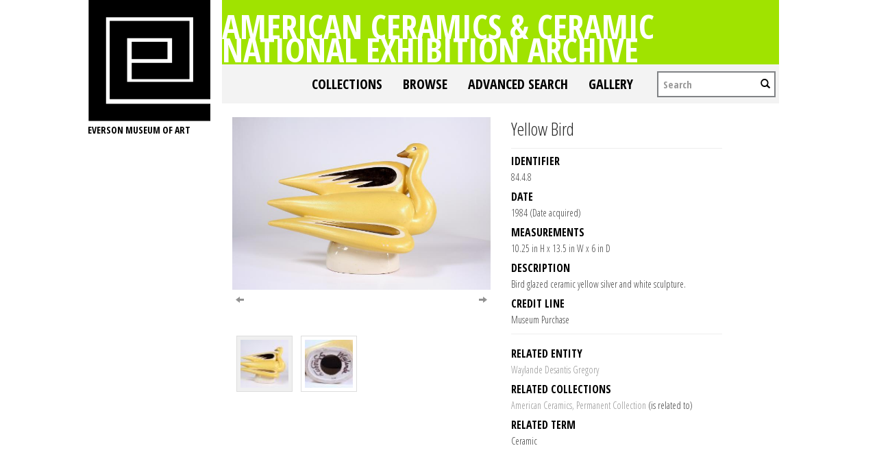

--- FILE ---
content_type: application/javascript
request_url: https://collections.everson.org/assets/ca/js/ca.googlemaps.js
body_size: 1216
content:
/* ----------------------------------------------------------------------
 * js/ca/ca.googlemaps.js
 * ----------------------------------------------------------------------
 * CollectiveAccess
 * Open-source collections management software
 * ----------------------------------------------------------------------
 *
 * Software by Whirl-i-Gig (http://www.whirl-i-gig.com)
 * Copyright 2010-2013 Whirl-i-Gig
 *
 * For more information visit http://www.CollectiveAccess.org
 *
 * This program is free software; you may redistribute it and/or modify it under
 * the terms of the provided license as published by Whirl-i-Gig
 *
 * CollectiveAccess is distributed in the hope that it will be useful, but
 * WITHOUT ANY WARRANTIES whatsoever, including any implied warranty of 
 * MERCHANTABILITY or FITNESS FOR A PARTICULAR PURPOSE.  
 *
 * This source code is free and modifiable under the terms of 
 * GNU General Public License. (http://www.gnu.org/copyleft/gpl.html). See
 * the "license.txt" file for details, or visit the CollectiveAccess web site at
 * http://www.CollectiveAccess.org
 *
 * ----------------------------------------------------------------------
 */
 
var caUI = caUI || {};

(function ($) {
	caUI.initGoogleMap = function(options) {
		// --------------------------------------------------------------------------------
		// setup options
		var that = jQuery.extend({
			map: null,
			id: 'map',
			mapType: 'TERRAIN',
			
			navigationControl: true,
  			mapTypeControl: true,
 			scaleControl: true,
 			zoomControl: true
		}, options);
		
		that.infoWindow = new google.maps.InfoWindow();
		that.map = new google.maps.Map(document.getElementById(that.id), { disableDefaultUI: true, mapTypeId: google.maps.MapTypeId[that.mapType], navigationControl: that.navigationControl, mapTypeControl: that.mapTypeControl, scaleControl: true, zoomControl: that.zoomControl });
		
		// --------------------------------------------------------------------------------
		// Define methods
		// --------------------------------------------------------------------------------
		that.openMarkerInfoWindow = function(marker) {
			var markerLatLng = marker.getPosition();
			
			if(marker.ajaxContentUrl.length > 0) {
				jQuery.ajax(marker.ajaxContentUrl, { success: function(data, textStatus, jqXHR) { that.infoWindow.setContent(data); }})
			} else {
				that.infoWindow.setContent(marker.content);
			}
			that.infoWindow.open(that.map, marker);
		};
		// --------------------------------------------------------------------------------
		that.openPathInfoWindow = function(latlng, path) {
			that.infoWindow.setContent(path.content);
			that.infoWindow.setPosition(latlng);
			that.infoWindow.open(that.map);
		};
		// --------------------------------------------------------------------------------
		that.makeMarker = function(lat, lng, label, content, ajaxContentUrl, options) {
			var pt = new google.maps.LatLng(lat, lng);
		
			var opts = {
				position: pt,
				map: that.map,
				title: label + ' ',
				content: content + ' ',
				ajaxContentUrl: ajaxContentUrl
			};
			if (options && options.icon) { opts['icon'] = options.icon; }
			var marker = new google.maps.Marker(opts);
			
			if(label || content || ajaxContentUrl){
				google.maps.event.addListener(marker, 'click', function(e) { that.openMarkerInfoWindow(marker); });
			}
			return marker;
		};
		// --------------------------------------------------------------------------------
		that.makeCircle = function(lat, lng, label, content, ajaxContentUrl, options) {
			var pt = new google.maps.LatLng(lat, lng);
			var opts = {
				map: that.map,
      			center: pt,
      			radius: 500,
				title: label + ' ',
				content: content + ' ',
				ajaxContentUrl: ajaxContentUrl
			};
			if (options) {
				if (options.strokeColor) {opts['strokeColor'] = options.strokeColor;}
				if (options.strokeOpacity) {opts['strokeOpacity'] = options.strokeOpacity;}
				if (options.strokeWeight) {opts['strokeWeight'] = options.strokeWeight;}
				if (options.fillColor) {opts['fillColor'] = options.fillColor;}
				if (options.fillOpacity) {opts['fillOpacity'] = options.fillOpacity;}
				if (options.radius) {opts['radius'] = options.radius;}
			}
			var circle = new google.maps.Circle(opts);
			
			google.maps.event.addListener(circle, 'click', function(e) { that.openMarkerInfoWindow(marker); });
			
			return circle;
		};
		// --------------------------------------------------------------------------------
		that.makePath = function(pathArray, label, content, opts) {
			var path = new google.maps.Polyline(opts);
			path.setPath(pathArray);
			path.setMap(that.map);
			path.label = label;
			path.content = content;
			
			google.maps.event.addListener(path, 'click', function(e) { that.openPathInfoWindow(e.latLng, path); });
			return path;
		};
		// --------------------------------------------------------------------------------
		that.closeInfoWindow = function() { 
			that.infoWindow.close(); 
		}
		// --------------------------------------------------------------------------------
		that.fitBounds = function(n, s, e, w) {
			that.map.fitBounds(new google.maps.LatLngBounds(new google.maps.LatLng(s,w), new google.maps.LatLng(n,e)));
		}
		// --------------------------------------------------------------------------------
		
		// Add self to div containing map; this is useful for external callers
		jQuery("#" + that.id).data('mapInstance', that);
		return that;
	};	
})(jQuery);